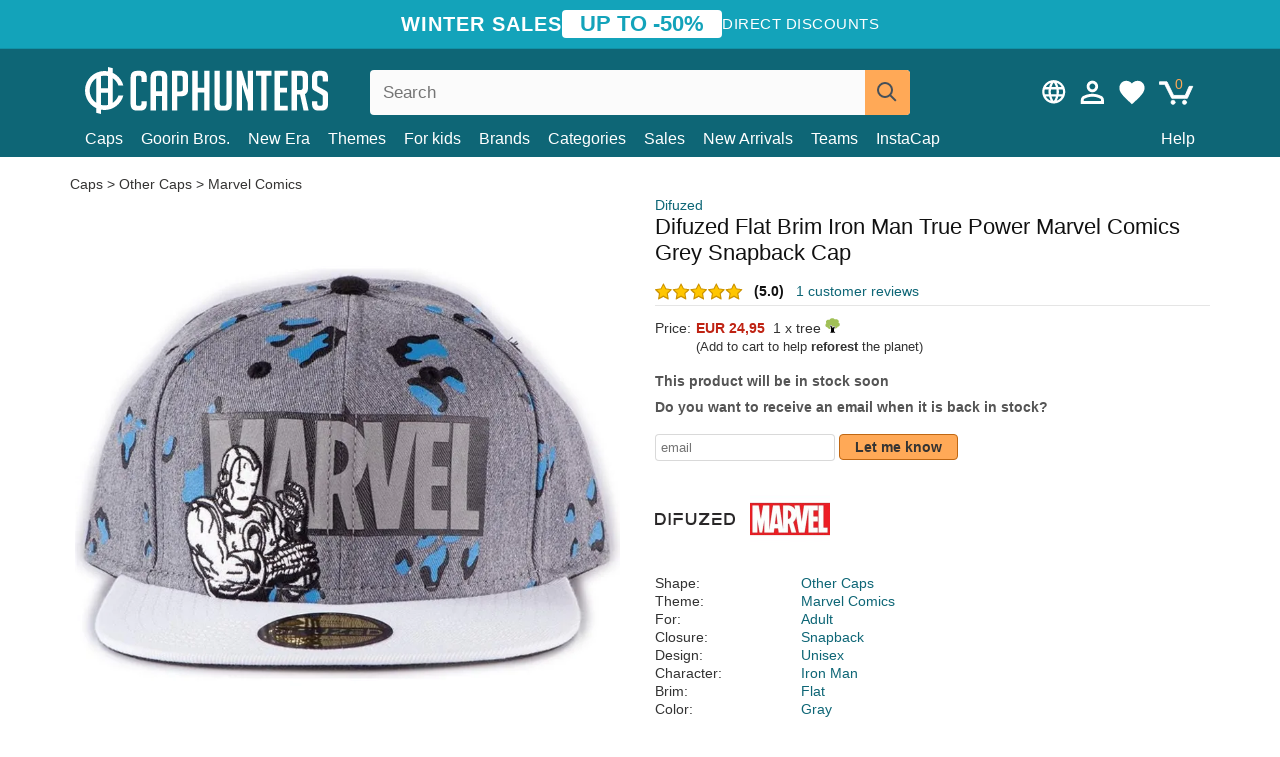

--- FILE ---
content_type: text/html; charset=utf-8
request_url: https://caphunters.cz/en/caps/8760-difuzed-flat-brim-iron-man-true-power-marvel-comics-grey-snapback-cap.html
body_size: 12891
content:
<!DOCTYPE HTML><html lang="en-us"><head><meta charset="utf-8"><title>Difuzed Flat Brim Iron Man True Power Marvel Comics Grey Snapback Cap: Caphunters.cz</title> <script type="text/javascript">window.gdprAppliesGlobally=true;(function(){function n(e){if(!window.frames[e]){if(document.body&&document.body.firstChild){var t=document.body;var r=document.createElement("iframe");r.style.display="none";r.name=e;r.title=e;t.insertBefore(r,t.firstChild)}else{setTimeout(function(){n(e)},5)}}}function e(r,a,o,c,s){function e(e,t,r,n){if(typeof r!=="function"){return}if(!window[a]){window[a]=[]}var i=false;if(s){i=s(e,n,r)}if(!i){window[a].push({command:e,version:t,callback:r,parameter:n})}}e.stub=true;e.stubVersion=2;function t(n){if(!window[r]||window[r].stub!==true){return}if(!n.data){return}var i=typeof n.data==="string";var e;try{e=i?JSON.parse(n.data):n.data}catch(t){return}if(e[o]){var a=e[o];window[r](a.command,a.version,function(e,t){var r={};r[c]={returnValue:e,success:t,callId:a.callId};n.source.postMessage(i?JSON.stringify(r):r,"*")},a.parameter)}}if(typeof window[r]!=="function"){window[r]=e;if(window.addEventListener){window.addEventListener("message",t,false)}else{window.attachEvent("onmessage",t)}}}e("__tcfapi","__tcfapiBuffer","__tcfapiCall","__tcfapiReturn");n("__tcfapiLocator");(function(e,t){var r=document.createElement("link");r.rel="preconnect";r.as="script";var n=document.createElement("link");n.rel="dns-prefetch";n.as="script";var i=document.createElement("link");i.rel="preload";i.as="script";var a=document.createElement("script");a.id="spcloader";a.type="text/javascript";a["async"]=true;a.charset="utf-8";var o="https://sdk.privacy-center.org/"+e+"/loader.js?target_type=notice&target="+t;if(window.didomiConfig&&window.didomiConfig.user){var c=window.didomiConfig.user;var s=c.country;var d=c.region;if(s){o=o+"&country="+s;if(d){o=o+"&region="+d}}}r.href="https://sdk.privacy-center.org/";n.href="https://sdk.privacy-center.org/";i.href=o;a.src=o;var f=document.getElementsByTagName("script")[0];f.parentNode.insertBefore(r,f);f.parentNode.insertBefore(n,f);f.parentNode.insertBefore(i,f);f.parentNode.insertBefore(a,f)})("9f9d3a7a-e115-4846-b3cb-42dc6fb4ce08","QVBtGPFB")})();</script> <link rel="preconnect" href="https://static.caphunters.cz"><link rel="preconnect" href="https://www.google-analytics.com"><link rel="preconnect" href="https://www.google.com"><link rel="preconnect" href="https://www.google.es"><link rel="preconnect" href="https://googleads.g.doubleclick.net"><link rel="preconnect" href="https://www.googletagmanager.com"><link rel="preconnect" href="https://bat.bing.com"><link rel="preconnect" href="https://www.googleadservices.com"><link rel="preconnect" href="https://accounts.google.com"><link rel="dns-prefetch" href="https://accounts.google.com"><link rel="preload" href="https://static.caphunters.cz/img/sprite.svg?v=2" as="image" type="image/svg+xml"><link rel="canonical" href="https://caphunters.cz/en/caps/8760-difuzed-flat-brim-iron-man-true-power-marvel-comics-grey-snapback-cap.html"><link rel="stylesheet" href="https://static.caphunters.cz/cache/css/89e4cfd10a3b3a2a520a9f4dc28e7362.css"><meta name="description" content="Difuzed Flat Brim Iron Man True Power Marvel Comics Grey Snapback Cap, Brand: Difuzed, : EUR 24.95, Shape: Other Caps, Theme: Marvel Comics, For: Adult, Closure: Snapback"><meta name="keywords" content="Caps, Difuzed, Other Caps, Marvel Comics, Adult, Snapback, Unisex, Iron Man, Flat, Gray"><meta name="robots" content="index,follow"><meta name="viewport" content="user-scalable=yes, width=device-width, maximum-scale=5, initial-scale=1"><meta name="mobile-web-app-capable" content="yes"><meta name="theme-color" content="#0E6676"><meta name="apple-mobile-web-app-status-bar-style" content="black-translucent"><link rel="icon" type="image/png" href="https://static.caphunters.cz/img/favicon-196x196.png" sizes="196x196"><link rel="icon" type="image/png" href="https://static.caphunters.cz/img/favicon-96x96.png" sizes="96x96"><link rel="icon" type="image/png" href="https://static.caphunters.cz/img/favicon-32x32.png" sizes="32x32"><link rel="icon" type="image/png" href="https://static.caphunters.cz/img/favicon-16x16.png" sizes="16x16"><link rel="icon" type="image/png" href="https://static.caphunters.cz/img/favicon-128.png" sizes="128x128"><link rel="shortcut icon" type="image/x-icon" href="https://static.caphunters.cz/img/favicon.ico"><link rel="manifest" href="/manifest.json"> <script type="didomi/javascript" data-vendor="c:bing-ads" defer src="https://static.caphunters.cz/themes/caphunters/js/bing.js"></script> <noscript><img height="1" width="1" style="display:none" src="https://www.facebook.com/tr?id=1666427600331054&ev=PageView&noscript=1" /></noscript><meta property="og:description" content="Hat store with the largest online catalog. Caps and caps at the best prices." /><meta property="og:site_name" content="Caphunters" /><meta property="og:type" content="og:product" /><meta property="og:url" content="https://caphunters.cz/en/caps/8760-difuzed-flat-brim-iron-man-true-power-marvel-comics-grey-snapback-cap.html" /><meta property="og:title" content="Caphunters - Difuzed Flat Brim Iron Man True Power Marvel Comics Grey Snapback Cap: Caphunters.cz" /><meta property="og:image" content="https://static.caphunters.cz/27013-large_default/gorra-plana-gris-snapback-iron-man-true-power-marvel-comics-de-difuzed.webp" /><meta property="product:price:amount" content="24.95"/><meta property="product:price:currency" content="EUR"/><meta name="twitter:site" content="@caphunters"><meta name="twitter:creator" content="@caphunters"><meta name="twitter:description" content="Hat store with the largest online catalog. Caps and caps at the best prices."><meta name="twitter:card" content="product"><meta name="twitter:title" content="Caphunters - Difuzed Flat Brim Iron Man True Power Marvel Comics Grey Snapback Cap: Caphunters.cz"><meta name="twitter:image" content="https://static.caphunters.cz/27013-large_default/gorra-plana-gris-snapback-iron-man-true-power-marvel-comics-de-difuzed.webp"><meta name="twitter:data1" content="EUR24.95"><meta name="twitter:label1" content="Price"><meta name="twitter:data2" content="Caphunters.cz"><meta name="twitter:label2" content="Hat store with the largest online catalog."><link href="https://caphunters.com/en/" rel="alternate" hreflang="x-default"><link href="https://caphunters.com/es/gorras/8760-gorra-plana-gris-snapback-iron-man-true-power-marvel-comics-de-difuzed.html" rel="alternate" hreflang="es-us"><link href="https://caphunters.es/gorras/8760-gorra-plana-gris-snapback-iron-man-true-power-marvel-comics-de-difuzed.html" rel="alternate" hreflang="es-es"><link href="https://caphunters.com/en/caps/8760-difuzed-flat-brim-iron-man-true-power-marvel-comics-grey-snapback-cap.html" rel="alternate" hreflang="en-us"><link href="https://caphunters.co.uk/caps/8760-difuzed-flat-brim-iron-man-true-power-marvel-comics-grey-snapback-cap.html" rel="alternate" hreflang="en-gb"><link href="https://caphunters.ie/caps/8760-difuzed-flat-brim-iron-man-true-power-marvel-comics-grey-snapback-cap.html" rel="alternate" hreflang="en-ie"><link href="https://caphunters.ca/en/caps/8760-difuzed-flat-brim-iron-man-true-power-marvel-comics-grey-snapback-cap.html" rel="alternate" hreflang="en-ca"><link href="https://caphunters.bg/en/caps/8760-difuzed-flat-brim-iron-man-true-power-marvel-comics-grey-snapback-cap.html" rel="alternate" hreflang="en-bg"><link href="https://caphunters.hr/caps/8760-difuzed-flat-brim-iron-man-true-power-marvel-comics-grey-snapback-cap.html" rel="alternate" hreflang="en-hr"><link href="https://caphunters.si/caps/8760-difuzed-flat-brim-iron-man-true-power-marvel-comics-grey-snapback-cap.html" rel="alternate" hreflang="en-si"><link href="https://caphunters.ee/caps/8760-difuzed-flat-brim-iron-man-true-power-marvel-comics-grey-snapback-cap.html" rel="alternate" hreflang="en-ee"><link href="https://caphunters.fi/caps/8760-difuzed-flat-brim-iron-man-true-power-marvel-comics-grey-snapback-cap.html" rel="alternate" hreflang="en-fi"><link href="https://caphunters.hu/en/caps/8760-difuzed-flat-brim-iron-man-true-power-marvel-comics-grey-snapback-cap.html" rel="alternate" hreflang="en-hu"><link href="https://caphunters.lv/en/caps/8760-difuzed-flat-brim-iron-man-true-power-marvel-comics-grey-snapback-cap.html" rel="alternate" hreflang="en-lv"><link href="https://caphunters.lt/en/caps/8760-difuzed-flat-brim-iron-man-true-power-marvel-comics-grey-snapback-cap.html" rel="alternate" hreflang="en-lt"><link href="https://caphunters.mt/caps/8760-difuzed-flat-brim-iron-man-true-power-marvel-comics-grey-snapback-cap.html" rel="alternate" hreflang="en-mt"><link href="https://caphunters.sk/en/caps/8760-difuzed-flat-brim-iron-man-true-power-marvel-comics-grey-snapback-cap.html" rel="alternate" hreflang="en-sk"><link href="https://caphunters.ro/en/caps/8760-difuzed-flat-brim-iron-man-true-power-marvel-comics-grey-snapback-cap.html" rel="alternate" hreflang="en-ro"><link href="https://caphunters.fr/casquettes/8760-casquette-plate-grise-snapback-iron-man-true-power-marvel-comics-difuzed.html" rel="alternate" hreflang="fr-fr"><link href="https://caphunters.be/casquettes/8760-casquette-plate-grise-snapback-iron-man-true-power-marvel-comics-difuzed.html" rel="alternate" hreflang="fr-be"><link href="https://caphunters.ca/fr/casquettes/8760-casquette-plate-grise-snapback-iron-man-true-power-marvel-comics-difuzed.html" rel="alternate" hreflang="fr-ca"><link href="https://caphunters.at/fr/casquettes/8760-casquette-plate-grise-snapback-iron-man-true-power-marvel-comics-difuzed.html" rel="alternate" hreflang="fr-at"><link href="https://caphunters.ch/fr/casquettes/8760-casquette-plate-grise-snapback-iron-man-true-power-marvel-comics-difuzed.html" rel="alternate" hreflang="fr-ch"><link href="https://caphunters.bg/fr/casquettes/8760-casquette-plate-grise-snapback-iron-man-true-power-marvel-comics-difuzed.html" rel="alternate" hreflang="fr-bg"><link href="https://caphunters.lu/casquettes/8760-casquette-plate-grise-snapback-iron-man-true-power-marvel-comics-difuzed.html" rel="alternate" hreflang="fr-lu"><link href="https://caphunters.ro/fr/casquettes/8760-casquette-plate-grise-snapback-iron-man-true-power-marvel-comics-difuzed.html" rel="alternate" hreflang="fr-ro"><link href="https://caphunters.pt/bones/8760-bone-plano-cinza-snapback-iron-man-true-power-marvel-comics-da-difuzed.html" rel="alternate" hreflang="pt-pt"><link href="https://caphunters.de/caps/8760-graue-flatcap-snapback-iron-man-true-power-marvel-comics-von-difuzed.html" rel="alternate" hreflang="de-de"><link href="https://caphunters.at/de/caps/8760-graue-flatcap-snapback-iron-man-true-power-marvel-comics-von-difuzed.html" rel="alternate" hreflang="de-at"><link href="https://caphunters.ch/de/caps/8760-graue-flatcap-snapback-iron-man-true-power-marvel-comics-von-difuzed.html" rel="alternate" hreflang="de-ch"><link href="https://caphunters.bg/de/caps/8760-graue-flatcap-snapback-iron-man-true-power-marvel-comics-von-difuzed.html" rel="alternate" hreflang="de-bg"><link href="https://caphunters.hu/de/caps/8760-graue-flatcap-snapback-iron-man-true-power-marvel-comics-von-difuzed.html" rel="alternate" hreflang="de-hu"><link href="https://caphunters.lv/de/caps/8760-graue-flatcap-snapback-iron-man-true-power-marvel-comics-von-difuzed.html" rel="alternate" hreflang="de-lv"><link href="https://caphunters.sk/de/caps/8760-graue-flatcap-snapback-iron-man-true-power-marvel-comics-von-difuzed.html" rel="alternate" hreflang="de-sk"><link href="https://caphunters.it/cappellini/8760-cappello-piatto-grigio-snapback-iron-man-true-power-marvel-comics-di-difuzed.html" rel="alternate" hreflang="it-it"><link href="https://caphunters.ch/it/cappellini/8760-cappello-piatto-grigio-snapback-iron-man-true-power-marvel-comics-di-difuzed.html" rel="alternate" hreflang="it-ch"><link href="https://caphunters.pl/czapki/8760-szara-plaska-czapka-snapback-iron-man-true-power-marvel-comics-od-difuzed.html" rel="alternate" hreflang="pl-pl"><link href="https://caphunters.lt/pl/czapki/8760-szara-plaska-czapka-snapback-iron-man-true-power-marvel-comics-od-difuzed.html" rel="alternate" hreflang="pl-lt"><link href="https://caphunters.se/caps/8760-gra-platt-snapback-keps-iron-man-true-power-marvel-comics-fran-difuzed.html" rel="alternate" hreflang="sv-se"><link href="https://caphunters.cy/caps/8760-snapback-iron-man-true-power-marvel-comics-difuzed.html" rel="alternate" hreflang="el-cy"><link href="https://caphunters.gr/caps/8760-snapback-iron-man-true-power-marvel-comics-difuzed.html" rel="alternate" hreflang="el-gr"><link href="https://caphunters.dk/caps/8760-gra-flat-cap-snapback-iron-man-true-power-marvel-comics-fra-difuzed.html" rel="alternate" hreflang="da-dk"> <script src="https://accounts.google.com/gsi/client" async defer></script> </head><body id="product" class="ab_0 product product-8760 product-difuzed-flat-brim-iron-man-true-power-marvel-comics-grey-snapback-cap category-12 category-caps lang_en"><div id="overlay" style="display:none"></div><div id="header_coupon"><div class="promo-container"><div class="promo-title"> WINTER SALES</div><div class="promo-badge"> UP TO -50%</div><div class="promo-info hidden-sm-down"> Direct discounts</div></div></div> <header><div class="container"><div class="row"><div class="mobile-menu col-xl-4 col-md-7 col-xs-7"><div style="width:46px;float:left" class="hidden-lg-up"><div class="cat-title"> <span class="icon-mobilemenu"> <span class="line"></span> <span class="line"></span> <span class="line"></span> </span></div></div> <a href="/en/" title="Caphunters" name="Caphunters" class="header_logo"> <span class="icon-logo"></span> </a></div><div class="col-xl-2 col-md-3 col-xs-5 push-xl-6 push-md-2 header-icons"> <a class="shopping-cart-block shopping-cart" href="/en/express-order" rel="nofollow"><div> <span class="ajax_cart_quantity">0</span> <span class="icon icon-cart"></span></div> </a><a class="wishlist-header" href="/en/index.php?controller=customerwishlist" title="My wishlist"><div class="icon icon-heart-white"> <span class="wishlist-count" style="display: none"></span></div> </a> <a id="userinfo-block-top" class="header_user_info hidden-lg-down" href="/en/login" rel="nofollow"><div class="login icon icon-account-empty"></div></a><div id="popup-languages-currencies" class="icon icon-lang-currency" style="cursor:pointer;"></div><div id="preferences-popup" class="modal-popup" style="display:none;"><div class="modal-content"> <span class="close-popup">&times;</span> <label class="preferences">Preferences</label><div class="popup-body"><form id="preferences-form"><div class="languages"> <label>Language</label> <select id="languages-block-top" class="form-control hidden-lg-down"><option selected data-href="/en/caps/8760-difuzed-flat-brim-iron-man-true-power-marvel-comics-grey-snapback-cap.html"> EN &nbsp;-&nbsp; English</option><option data-href="/de/caps/8760-graue-flatcap-snapback-iron-man-true-power-marvel-comics-von-difuzed.html"> DE &nbsp;-&nbsp; Deutsch</option> </select></div><div class="currencies"></div> <button type="submit" class="submit-preference exclusive ch-orange"> Update preferences </button></form></div></div></div></div><div class="col-xl-6 col-xs-12 pull-xl-3"><form id="searchbox" method="get" action="/en/search" > <label for="search_query_top">Buscar</label> <input class="search_query form-control" type="text" id="search_query_top" name="search_query" placeholder="Search" value="" /> <button type="submit" class="btn btn-default button-search ch-orange" title="Search"> <span class="icon-search"></span> </button></form></div><div class="block_top_menu col-xs-12"><div class="menu-header hidden-lg-up"> <a href="/en/my-account" rel="nofollow" class="menu-header-greeting"> Hello. </a> <span class="sidebar-toggle-close"></span></div><a href="/en/12-caps">Caps</a> <a href="/en/124_goorin-bros">Goorin Bros.</a> <a href="/en/100_new-era">New Era</a> <a href="/en/our-themes"> Themes</a> <a href="/en/12-caps?for=boy">For kids</a><div> <a href="/en/brands">Brands <span class="icon-submenu hidden-lg-down" style="font-size:12px;">&#9660;</span></a><div class="submenu" style="display:none;"> <a href="/en/10_47-brand">47 Brand</span></a> <a href="/en/177_american-needle">American Needle</span></a> <a href="/en/188_and1">AND1</span></a> <a href="/en/121_caphunters">Caphunters</span></a> <a href="/en/135_capslab">Capslab</span></a> <a href="/en/178_coastal">Coastal</span></a> <a href="/en/136_dc-shoes">DC Shoes</span></a> <a href="/en/168_difuzed">Difuzed</span></a> <a href="/en/128_djinns">Djinns</span></a> <a href="/en/185_ed-hardy">Ed Hardy</span></a> <a href="/en/179_flexfit">Flexfit</span></a> <a href="/en/186_gant">Gant</span></a> <a href="/en/124_goorin-bros">Goorin Bros.</span></a> <a href="/en/184_kangol">Kangol</span></a> <a href="/en/175_kimoa">Kimoa</span></a> <a href="/en/100_new-era">New Era</span></a> <a href="/en/189_nike">Nike</span></a> <a href="/en/182_oblack">Oblack</span></a> <a href="/en/181_pica-pica">Pica Pica</span></a> <a href="/en/176_polo-ralph-lauren">Polo Ralph Lauren</span></a> <a href="/en/171_puma">Puma</span></a> <a href="/en/187_superdry">Superdry</span></a> <a href="/en/174_the-no1-face">The No.1 Face</span></a> <a href="/en/131_von-dutch">Von Dutch</span></a> <a href="/en/172_wheels-and-waves">Wheels And Waves</span></a></div></div><div> <a href="/en/categories">Categories <span class="icon-submenu hidden-lg-down" style="font-size:12px;">&#9660;</span></a><div class="submenu" style="display:none;"> <a href="/en/123-accessories">Accessories</a> <a href="/en/39-flat-caps">Berets</a> <a href="/en/13-buckets-hats">Buckets</a> <a href="/en/12-caps">Caps</a> <a href="/en/14-beanies">Caps</a> <a href="/en/26-sweatshirts">Sweatshirts</a> <a href="/en/122-swim-trunks">Swimwear</a> <a href="/en/24-t-shirts">T-shirts</a></div></div><a href="/en/sales">Sales</a> <a href="/en/new-arrivals">New Arrivals</a> <a href="/en/teams">Teams</a> <a href="/en/instacap">InstaCap</a><a class="help-menu-header-link" href="/en/contact">Help</a><a class="hidden-lg-up" style="color: #BF6713;" href="/en/my-account"> My account </a><div class="hidden-lg-up"> <a href="#" style="color: #BF6713;">Change language</a><div class="submenu" style="display:none;"> <a href="/en/caps/8760-difuzed-flat-brim-iron-man-true-power-marvel-comics-grey-snapback-cap.html"> English </a> <a href="/de/caps/8760-graue-flatcap-snapback-iron-man-true-power-marvel-comics-von-difuzed.html"> Deutsch </a></div></div></div></div></div> </header><div id="columns" class="container"><div id="center_column" class="center_column col-xs-12 col-xl-12"><div class="breadcrumb clearfix hidden-sm-down"> <a href="/en/12-caps"> Caps </a>&gt; <a href="/en/12-caps?shape=other-caps">Other Caps</a> &gt; <a href="/en/12-caps?theme=marvel-comics">Marvel Comics</a></div><div><div class="row"><div class="prod_info col-xs-12 hidden-md-up"> <a class="product_brand" href="/en/168_difuzed" title="Difuzed" target="_top"> Difuzed </a><h1 class="product_name">Difuzed Flat Brim Iron Man True Power Marvel Comics Grey Snapback Cap</h1></div><div class="pb-left-column col-xs-12 col-md-6 col-lg-6"><div id="image-block" class="clearfix"><div class="swiper-container swiper-container-product hidden-md-up"><div class="swiper-wrapper c"><div class="swiper-slide c"> <img class="" src="https://static.caphunters.cz/27013-large_default/difuzed-flat-brim-iron-man-true-power-marvel-comics-grey-snapback-cap.webp" alt="difuzed-flat-brim-iron-man-true-power-marvel-comics-grey-snapback-cap" height=545 width=545 title="difuzed-flat-brim-iron-man-true-power-marvel-comics-grey-snapback-cap"></div><div class="swiper-slide c"> <img class="" src="https://static.caphunters.cz/27014-large_default/difuzed-flat-brim-iron-man-true-power-marvel-comics-grey-snapback-cap.webp" alt="difuzed-flat-brim-iron-man-true-power-marvel-comics-grey-snapback-cap" height=545 width=545 title="difuzed-flat-brim-iron-man-true-power-marvel-comics-grey-snapback-cap"></div><div class="swiper-slide c"> <img class="" src="https://static.caphunters.cz/27015-large_default/difuzed-flat-brim-iron-man-true-power-marvel-comics-grey-snapback-cap.webp" alt="difuzed-flat-brim-iron-man-true-power-marvel-comics-grey-snapback-cap" height=545 width=545 title="difuzed-flat-brim-iron-man-true-power-marvel-comics-grey-snapback-cap"></div></div><div class="swiper-pagination"></div></div> <img id="bigpic" class="hidden-sm-down" src="https://static.caphunters.cz/27013-large_default/difuzed-flat-brim-iron-man-true-power-marvel-comics-grey-snapback-cap.webp" alt="difuzed-flat-brim-iron-man-true-power-marvel-comics-grey-snapback-cap" height=545 width=545 title="difuzed-flat-brim-iron-man-true-power-marvel-comics-grey-snapback-cap"></div><div id="views_block" class="hidden-sm-down clearfix"><div id="thumbs_list"><ul id="thumbs_list_frame"><li id="thumbnail_27013"> <a href="https://static.caphunters.cz/27013-large_default/difuzed-flat-brim-iron-man-true-power-marvel-comics-grey-snapback-cap.webp" class=" shown"> <img loading="lazy" class="img-responsive" src="https://static.caphunters.cz/27013-cart_default/difuzed-flat-brim-iron-man-true-power-marvel-comics-grey-snapback-cap.webp" alt="difuzed-flat-brim-iron-man-true-power-marvel-comics-grey-snapback-cap" title="difuzed-flat-brim-iron-man-true-power-marvel-comics-grey-snapback-cap"> </a></li><li id="thumbnail_27014"> <a href="https://static.caphunters.cz/27014-large_default/difuzed-flat-brim-iron-man-true-power-marvel-comics-grey-snapback-cap.webp" class=""> <img loading="lazy" class="img-responsive" src="https://static.caphunters.cz/27014-cart_default/difuzed-flat-brim-iron-man-true-power-marvel-comics-grey-snapback-cap.webp" alt="difuzed-flat-brim-iron-man-true-power-marvel-comics-grey-snapback-cap" title="difuzed-flat-brim-iron-man-true-power-marvel-comics-grey-snapback-cap"> </a></li><li id="thumbnail_27015"> <a href="https://static.caphunters.cz/27015-large_default/difuzed-flat-brim-iron-man-true-power-marvel-comics-grey-snapback-cap.webp" class=""> <img loading="lazy" class="img-responsive" src="https://static.caphunters.cz/27015-cart_default/difuzed-flat-brim-iron-man-true-power-marvel-comics-grey-snapback-cap.webp" alt="difuzed-flat-brim-iron-man-true-power-marvel-comics-grey-snapback-cap" title="difuzed-flat-brim-iron-man-true-power-marvel-comics-grey-snapback-cap"> </a></li></ul></div></div></div><div class="prod_info col-xs-12 col-md-6"> <a class="product_brand hidden-sm-down" href="/en/168_difuzed" title="Difuzed" target="_top"> Difuzed </a><h1 class="product_name hidden-sm-down">Difuzed Flat Brim Iron Man True Power Marvel Comics Grey Snapback Cap</h1><div> <span class="icon-product-stars icon-stars-5-0"></span> <span style="color:rgb(17, 17, 17);" class="b">(5.0)</span>&nbsp;&nbsp; <a class="hidden-sm-down" href="#product_reviews_product_title_anchor" id="customer_reviews_top"> 1 customer reviews </a></div><hr class="hidden-sm-down" style="margin-top: 5px;margin-bottom: 5px;"></div><div class="col-xs-12 col-md-6"><form id="buy_block" action="/en/cart" method="post"> <input type="hidden" name="id_product" value="8760" id="product_page_product_id" /> <input type="hidden" name="add" value="1" /> <input type="hidden" name="id_product_attribute" id="idCombination" value="" /><div class="box-info-product"><div class="content_prices clearfix"><table class="prices"><tr><td></td><td></td></tr><tr><td style="font-size: 14px;color:#333;"> Price:</td><td> <span id="our_price_display" class="b price ch-red">EUR 24,95</span> &nbsp;1 x tree <span class="icon icon-tree" style="margin-top:-25px;"></span><br></td></tr><tr><td></td><td> <span style="font-size:13px;">(Add to cart to help <b>reforest</b> the planet)</span></td></tr></table></div><link href="https://fonts.googleapis.com/css2?family=Lobster&display=swap" rel="stylesheet"><input type="hidden" id="has-customization" name="has_customization" value="0"> <input type="hidden" id="customization-data" name="customization_data" value=""><p style="margin-top: 10px; display:none;"> <span class="ch-green b">Free shipping</span> <span style="color:black">if you add this product to the cart.</span></p><div class="box-cart-bottom"><p id="availability_status"> <span id="availability_value"> This product will be in stock soon </span></p></div></div></form> <span style="color: #555;font-weight: 700;line-height: 18px;"> Do you want to receive an email when it is back in stock? </span> <br> <br><form method="post"> <label for="email" style="display:none;">email</label> <input type="email" placeholder="email" name="email" class="form-control" style="width:auto;display:inline-block;"></input> <button type="submit" class="ch-orange" style="width: auto;display:inline-block;padding: 3px 15px;border-radius: 4px;font-weight: 700;"> <span>Let me know</span> </button></form> <br><div id="product-team-brand-logos" style="vertical-align: middle;"><div id="product-team-brand-logos-brand" style="vertical-align: middle;"> <img loading="lazy" height=100 width=100 src="https://static.caphunters.cz/img/m/168-medium_default.jpg" alt="Difuzed"></div><div id="product-team-brand-logos-team" style="vertical-align: middle"> <img loading="lazy" src="https://static.caphunters.cz/img/f/203.jpg" alt="marvel-comics"></div></div> <section class="page-product-box" id="page-product-box-attributes"><div class="row"><div class="col-xs-3">Shape:</div><div class="col-xs-7"> <a href="/en/12-caps?shape=other-caps" title=other caps target="_top"> Other Caps </a></div></div><div class="row"><div class="col-xs-3">Theme:</div><div class="col-xs-7"> <a href="/en/12-caps?theme=marvel-comics" title=marvel comics target="_top"> Marvel Comics </a></div></div><div class="row"><div class="col-xs-3">For:</div><div class="col-xs-7"> <a href="/en/12-caps?for=adult" title=adult target="_top"> Adult </a></div></div><div class="row"><div class="col-xs-3">Closure:</div><div class="col-xs-7"> <a href="/en/12-caps?closure=snapback" title=snapback target="_top"> Snapback </a></div></div><div class="row"><div class="col-xs-3">Design:</div><div class="col-xs-7"> <a href="/en/12-caps?design=unisex" title=unisex target="_top"> Unisex </a></div></div><div class="row"><div class="col-xs-3">Character:</div><div class="col-xs-7"> <a href="/en/12-caps?character=iron-man" title=iron man target="_top"> Iron Man </a></div></div><div class="row"><div class="col-xs-3">Brim:</div><div class="col-xs-7"> <a href="/en/12-caps?brim=flat" title=flat target="_top"> Flat </a></div></div><div class="row"><div class="col-xs-3">Color:</div><div class="col-xs-7"> <a href="/en/12-caps?color=gray" title=gray target="_top"> Gray </a></div></div><div class="row"><div class="col-xs-3">Conditon:</div><div class="col-xs-7"> New; 100% Authentic</div></div> </section></div></div></div><div class="product_reviews_product_title" id="product_reviews_product_title_anchor"> Customer reviews</div><div class="product_reviews_summary"> <span class="icon-list-stars icon-stars-5-0" style="vertical-align:middle;margin-top:5px;margin-left:0;"></span>&nbsp; 5 out of 5 stars<br> 1 customer reviews</div><div id="product_reviews_product_container" class="product_reviews_product" style="max-height:250px;overflow: hidden"><div class="product_reviews_product_review"><div class="hidden-md-up"><div class="chcustomerreviews_product_name"><div style="display:inline-block"> <span class="icon-reviews-stars icon-stars-5-0"></span>&nbsp;</div> <span class="review_description"></span></div><div class="chcustomerreviews_product_name"> <span class="review_date">Published on 2023-05-28 by Callum</span><br></div><div style="clear:both;"></div></div><div class="hidden-sm-down"> <span class="icon-reviews-stars icon-stars-5-0"></span>&nbsp;<div class="chcustomerreviews_product_name"> <span class="review_description"></span></div><div class="chcustomerreviews_product_name"> <span class="review_date">Published on 2023-05-28 by Callum</span><br></div><div style="clear:both;"></div></div></div></div> <br><div id="stylefortrees" class="c"><div class="mb15 mt15 f20">#StyleForTrees</div><div class="product_sub_subtitle b f15 m15"> <span class="ch-blue-text">1 Cap</span> = <span class="ch-green">1 Tree</span></div><span class="f14">Buying any product in Caphunters, you are contributing to plant trees in the places of the planet that need it most. With your help, it is possible to plant 1 tree more, and thanks to your collaboration, we advance a little more in the way of sustainability and a better tomorrow for everyone. </span><div class="ch-green f14 mt15 mb15"> We have already planted <b>233124</b> trees <span class="icon icon-tree"></span><br> Thanks!</div></div> <br><div class="relatedproducts-container"><h2 style="font-size: 18px;">Customers who bought this item also bought</h2><ul id="relatedproducts" class="product-table-borders product_list grid row homefeatured tab-pane" data-field-list-type="list"><li data-position=1 data-idproduct=13564 class="col-xs-6 col-md-6 col-lg-4 col-xl-3"> <a class="product_img_link" href="/en/13564-goorin-bros-power-full-throttle-horse-play-the-farm-navy-blue-trucker-hat.html"> <img class="img-responsive" loading="lazy" src="https://static.caphunters.cz/52834-home_default/goorin-bros-power-full-throttle-horse-play-the-farm-navy-blue-trucker-hat.webp" alt="Goorin Bros. Power Full Throttle Horse Play The Farm Navy Blue Trucker Hat" height=200 width=200 decoding="async" /> </a> <a href="/en/index.php?controller=my-wishlist&action=add&id_product=13564" class="list-page add-to-wishlist" data-id-product="13564"><i class="icon icon-heart-empty"></i></a> <span class="icon-list-stars icon-stars-5-0"></span> (5) <a class="product-manufacturer-list hidden-sm-down" href="/en/124_goorin-bros"> Goorin Bros. </a> <span class="product-manufacturer-list hidden-md-up"> Goorin Bros. </span> <a class="product-name" href="/en/13564-goorin-bros-power-full-throttle-horse-play-the-farm-navy-blue-trucker-hat.html"> <span class="name">Goorin Bros. Power Full Throttle Horse Play The Farm Navy Blue Trucker Hat</span><div class="content_price"> EUR 49,95</div><div class="availability_list_block c"> Get it <span class="b"> tomorrow, Jan. 29 </span></div> </a></li><li data-position=2 data-idproduct=14314 class="col-xs-6 col-md-6 col-lg-4 col-xl-3"> <a class="product_img_link" href="/en/14314-capslab-maleficent-dark-power-sp-pri3-disney-black-and-brown-trucker-hat.html"> <img class="img-responsive" loading="lazy" src="https://static.caphunters.cz/57605-home_default/capslab-maleficent-dark-power-sp-pri3-disney-black-and-brown-trucker-hat.webp" alt="Capslab Maleficent Dark Power SP PRI3 Disney Black and Brown Trucker Hat" height=200 width=200 decoding="async" /> </a> <a href="/en/index.php?controller=my-wishlist&action=add&id_product=14314" class="list-page add-to-wishlist" data-id-product="14314"><i class="icon icon-heart-empty"></i></a><div class="icon-list-stars" style="background:none;"></div> <a class="product-manufacturer-list hidden-sm-down" href="/en/135_capslab"> Capslab </a> <span class="product-manufacturer-list hidden-md-up"> Capslab </span> <a class="product-name" href="/en/14314-capslab-maleficent-dark-power-sp-pri3-disney-black-and-brown-trucker-hat.html"> <span class="name">Capslab Maleficent Dark Power SP PRI3 Disney Black and Brown Trucker Hat</span><div class="content_price"> EUR 34,90</div><div class="availability_list_block c"> Get it <span class="b"> tomorrow, Jan. 29 </span></div> </a></li><li data-position=3 data-idproduct=13264 class="col-xs-6 col-md-6 col-lg-4 col-xl-3"> <a class="product_img_link" href="/en/13264-ed-hardy-curved-brim-true-til-death-white-and-black-adjustable-cap.html"> <img class="img-responsive" loading="lazy" src="https://static.caphunters.cz/51422-home_default/ed-hardy-curved-brim-true-til-death-white-and-black-adjustable-cap.webp" alt="Ed Hardy Curved Brim True Til Death White and Black Adjustable Cap" height=200 width=200 decoding="async" /> </a> <a href="/en/index.php?controller=my-wishlist&action=add&id_product=13264" class="list-page add-to-wishlist" data-id-product="13264"><i class="icon icon-heart-empty"></i></a><div class="icon-list-stars" style="background:none;"></div> <a class="product-manufacturer-list hidden-sm-down" href="/en/185_ed-hardy"> Ed Hardy </a> <span class="product-manufacturer-list hidden-md-up"> Ed Hardy </span> <a class="product-name" href="/en/13264-ed-hardy-curved-brim-true-til-death-white-and-black-adjustable-cap.html"> <span class="name">Ed Hardy Curved Brim True Til Death White and Black Adjustable Cap</span><div class="content_price"> EUR 57,95</div><div class="availability_list_block c"> Get it <span class="b"> tomorrow, Jan. 29 </span></div> </a></li><li data-position=4 data-idproduct=11754 class="col-xs-6 col-md-6 col-lg-4 col-xl-3"> <a class="product_img_link" href="/en/11754-coastal-see-ya-hft-grey-and-black-trucker-hat.html"> <img class="img-responsive" loading="lazy" src="https://static.caphunters.cz/41871-home_default/coastal-see-ya-hft-grey-and-black-trucker-hat.webp" alt="Coastal See Ya HFT Grey and Black Trucker Hat" height=200 width=200 decoding="async" /> <span class="sale-box">-30%</span> </a> <a href="/en/index.php?controller=my-wishlist&action=add&id_product=11754" class="list-page add-to-wishlist" data-id-product="11754"><i class="icon icon-heart-empty"></i></a> <span class="icon-list-stars icon-stars-5-0"></span> (5) <a class="product-manufacturer-list hidden-sm-down" href="/en/178_coastal"> Coastal </a> <span class="product-manufacturer-list hidden-md-up"> Coastal </span> <a class="product-name" href="/en/11754-coastal-see-ya-hft-grey-and-black-trucker-hat.html"> <span class="name">Coastal See Ya HFT Grey and Black Trucker Hat</span><div class="content_price"> <span class="lt old-price product-price">EUR 29,95</span> EUR 20,97</div><div class="availability_list_block c"> Get it <span class="b"> tomorrow, Jan. 29 </span></div> </a></li><li data-position=5 data-idproduct=11259 class="col-xs-6 col-md-6 col-lg-4 col-xl-3"> <a class="product_img_link" href="/en/11259-new-era-flat-brim-9fifty-tip-off-2023-los-angeles-lakers-nba-grey-and-purple-snapback-cap.html"> <img class="img-responsive" loading="lazy" src="https://static.caphunters.cz/39212-home_default/new-era-flat-brim-9fifty-tip-off-2023-los-angeles-lakers-nba-grey-and-purple-snapback-cap.webp" alt="New Era Flat Brim 9FIFTY Tip Off 2023 Los Angeles Lakers NBA Grey and Purple Snapback Cap" height=200 width=200 decoding="async" /> <span class="sale-box">-30%</span> </a> <a href="/en/index.php?controller=my-wishlist&action=add&id_product=11259" class="list-page add-to-wishlist" data-id-product="11259"><i class="icon icon-heart-empty"></i></a><div class="icon-list-stars" style="background:none;"></div> <a class="product-manufacturer-list hidden-sm-down" href="/en/100_new-era"> New Era </a> <span class="product-manufacturer-list hidden-md-up"> New Era </span> <a class="product-name" href="/en/11259-new-era-flat-brim-9fifty-tip-off-2023-los-angeles-lakers-nba-grey-and-purple-snapback-cap.html"> <span class="name">New Era Flat Brim 9FIFTY Tip Off 2023 Los Angeles Lakers NBA Grey and Purple Snapback Cap</span><div class="content_price"> <span class="lt old-price product-price">EUR 40,95</span> EUR 28,67</div><div class="availability_list_block c"> Get it <span class="b"> tomorrow, Jan. 29 </span></div> </a></li><li data-position=6 data-idproduct=11877 class="col-xs-6 col-md-6 col-lg-4 col-xl-3"> <a class="product_img_link" href="/en/11877-new-era-curved-brim-women-grey-logo-9forty-tonal-new-york-yankees-mlb-grey-adjustable-cap.html"> <img class="img-responsive" loading="lazy" src="https://static.caphunters.cz/42215-home_default/new-era-curved-brim-women-grey-logo-9forty-tonal-new-york-yankees-mlb-grey-adjustable-cap.webp" alt="New Era Curved Brim Women Grey Logo 9FORTY Tonal New York Yankees MLB Grey Adjustable Cap" height=200 width=200 decoding="async" /> <span class="sale-box">-10%</span> </a> <a href="/en/index.php?controller=my-wishlist&action=add&id_product=11877" class="list-page add-to-wishlist" data-id-product="11877"><i class="icon icon-heart-empty"></i></a><div class="icon-list-stars" style="background:none;"></div> <a class="product-manufacturer-list hidden-sm-down" href="/en/100_new-era"> New Era </a> <span class="product-manufacturer-list hidden-md-up"> New Era </span> <a class="product-name" href="/en/11877-new-era-curved-brim-women-grey-logo-9forty-tonal-new-york-yankees-mlb-grey-adjustable-cap.html"> <span class="name">New Era Curved Brim Women Grey Logo 9FORTY Tonal New York Yankees MLB Grey Adjustable Cap</span><div class="content_price"> <span class="lt old-price product-price">EUR 25,95</span> EUR 23,36</div><div class="availability_list_block c"> Get it <span class="b"> tomorrow, Jan. 29 </span></div> </a></li></ul></div></div><div style="clear:both"></div></div><footer id="footer" class="footer-container"><div class="ch-blue"><div class="container row center-div"><div class="footer-block col-xs-12 col-md-4 c"></div><div class="footer-block col-xs-6 col-sm-6 col-md-4" style="text-align: center;"> <span class="footer-text" style="margin-bottom:10px;">In collaboration with</span><br><div class="icon icon-eden"></div><br> <span class="footer-text">Eden Reforestation Projects</span></div><div class="footer-block col-xs-6 col-sm-6 col-md-4" style="text-align: center;"> <span class="footer-text">You can pay with:</span><br> any payment card<br> PayPal<br> Transfers 24<br></div></div></div><div class="ch-dark-blue"><div class="container row center-div"><div class="col-xs-6 col-md-4 c"> <a href="/en/contact">Help</a><br> <a href="/en/my-account">My Account</a><br> <a style="white-space: nowrap;" href="/en/stylefortrees">#StyleForTrees&nbsp;&nbsp;<span class="icon icon-tree"></span></a><br> <a href="javascript:Didomi.preferences.show()">Consent choices</a><br> <a href="/en/terms-and-conditions">Terms and conditions of use</a><br></div><div class="c footer-block col-xs-6 col-md-4 push-md-4"> Find us in:<br> <a href="https://www.tiktok.com/@caphunters" target="_blank" rel="noopener noreferrer"> TikTok </a><br> <a href="https://www.facebook.com/caphunters" target="_blank" rel="noopener noreferrer"> Facebook </a><br> <a href="https://www.instagram.com/caphuntersshop/" target="_blank" rel="noopener noreferrer"> Instagram </a><br></div><div class="stars-footer-block c footer-block col-xs-12 col-md-4 pull-md-4"> <a class="no-underline" href="/en/reviews" style="line-height:normal;"> <span style="font-size: 17px;" class="b"> <span class="icon-front-stars-5-0"></span> 4.9 </span> <br> <span class="underline">48749 customer reviews</span> </a></div></div></div><div class="ch-darker-blue"><div class="container row center-div"><div id="chfootershops" class="col-xs-12 col-sm-12 col-md-12" ><span>Caphunters</span><div><a href="https://caphunters.at">Austria</a><a href="https://caphunters.be">Belgique</a><a href="https://caphunters.bg">Bulgaria</a><a href="https://caphunters.ca">Canada</a><a href="https://caphunters.hr">Croatia</a><a href="https://caphunters.cy">Cyprus</a><a href="https://caphunters.cz">Czech Republic</a><a href="https://caphunters.dk">Denmark</a><a href="https://caphunters.de">Deutschland</a><a href="https://caphunters.es">España</a><a href="https://caphunters.ee">Estonia</a><a href="https://caphunters.fi">Finland</a><a href="https://caphunters.fr">France</a><a href="https://caphunters.com">Global</a><a href="https://caphunters.gr">Greece</a><a href="https://caphunters.hu">Hungary</a><a href="https://caphunters.ie">Ireland</a><a href="https://caphunters.it">Italia</a><a href="https://caphunters.lv">Latvia</a><a href="https://caphunters.lt">Lithuania</a><a href="https://caphunters.lu">Luxembourg</a><a href="https://caphunters.mt">Malta</a><a href="https://caphunters.pl">Poland</a><a href="https://caphunters.pt">Portugal</a><a href="https://caphunters.ro">Romania</a><a href="https://caphunters.sk">Slovakia</a><a href="https://caphunters.si">Slovenia</a><a href="https://caphunters.se">Sweden</a><a href="https://caphunters.ch">Switzerland</a><a href="https://caphunters.co.uk">United Kingdom</a><a href="https://caphunters.com/">Other countries</a></div></div></div> </footer> <script type="application/ld+json">{"@context":"http://schema.org","@graph":[{"@type":"BreadcrumbList","itemListElement":[{"@type":"ListItem","position":1,"item":{"@id":"/en/12-caps","name":"Caps"}}]},{"@type":"Product","name":"Difuzed Flat Brim Iron Man True Power Marvel Comics Grey Snapback Cap","image":"https://static.caphunters.cz/27013-large_default/difuzed-flat-brim-iron-man-true-power-marvel-comics-grey-snapback-cap.webp","description":"Difuzed Flat Brim Iron Man True Power Marvel Comics Grey Snapback Cap, Brand: Difuzed, Shape: Other Caps, For: Adult, Closure: Snapback, Design: Unisex","sku":"8760","brand":{"@type":"Brand","name":"Difuzed"},"offers":{"@type":"Offer","url":"/en/caps/8760-difuzed-flat-brim-iron-man-true-power-marvel-comics-grey-snapback-cap.html","priceValidUntil":"2080-01-01T00:00:00+02:00","priceCurrency":"EUR","price":"24.95","itemCondition":"http://schema.org/NewCondition","availability":"http://schema.org/OutOfStock"},"aggregateRating":{"@type":"AggregateRating","ratingValue":"5","reviewCount":"1"},"review":{"@type":"Review","author":{"@type":"Person","name":"Callum"},"datePublished":"2023-05-28","description":"","name":"","reviewRating":{"@type":"Rating","bestRating":"5","ratingValue":"5","worstRating":"1"}},"gtin13":"8718526121209"}]}</script> <script type="text/javascript" src="https://static.caphunters.cz/js/jquery/jquery-3.6.0.min.js"></script> <script>!function(f,b,e,v,n,t,s){if(f.fbq)return;n=f.fbq=function(){n.callMethod?n.callMethod.apply(n,arguments):n.queue.push(arguments)};if(!f._fbq)f._fbq=n;n.push=n;n.loaded=!0;n.version='2.0';n.queue=[];t=b.createElement(e);t.async=!0;t.src=v;s=b.getElementsByTagName(e)[0];s.parentNode.insertBefore(t,s)}(window,document,'script','https://connect.facebook.net/en_US/fbevents.js');fbq('init','1666427600331054');fbq('track','PageView');!function(w,d,t){w.TiktokAnalyticsObject=t;var ttq=w[t]=w[t]||[];ttq.methods=["page","track","identify","instances","debug","on","off","once","ready","alias","group","enableCookie","disableCookie","holdConsent","revokeConsent","grantConsent"],ttq.setAndDefer=function(t,e){t[e]=function(){t.push([e].concat(Array.prototype.slice.call(arguments,0)))}};for(var i=0;i<ttq.methods.length;i++)ttq.setAndDefer(ttq,ttq.methods[i]);ttq.instance=function(t){for(var e=ttq._i[t]||[],n=0;n<ttq.methods.length;n++)ttq.setAndDefer(e,ttq.methods[n]);return e},ttq.load=function(e,n){var r="https://analytics.tiktok.com/i18n/pixel/events.js",o=n&&n.partner;ttq._i=ttq._i||{},ttq._i[e]=[],ttq._i[e]._u=r,ttq._t=ttq._t||{},ttq._t[e]=+new Date,ttq._o=ttq._o||{},ttq._o[e]=n||{};n=document.createElement("script");n.type="text/javascript",n.async=!0,n.src=r+"?sdkid="+e+"&lib="+t;e=document.getElementsByTagName("script")[0];e.parentNode.insertBefore(n,e)};ttq.load('CQBONNRC77U89M86N43G');ttq.page();}(window,document,'ttq');(function(){var clientId='1076986149176-6jkf51tf94cn6ss6ns3lul7grdu1ubak.apps.googleusercontent.com';if(!clientId)return;function initGoogleButtons(){if(typeof google==='undefined'||!google.accounts||!google.accounts.id){return false;} google.accounts.id.initialize({client_id:clientId,callback:function(response){if(window.handleGoogleSignInCallback){try{window.handleGoogleSignInCallback(response);}catch(e){console.error('Error en callback de Google:',e);var callbackUrl=window.location.origin+'/index.php?controller=googlecallback&credential='+encodeURIComponent(response.credential)+'&_t='+Date.now();window.location.replace(callbackUrl);}}else{var callbackUrl=window.location.origin+'/index.php?controller=googlecallback&credential='+encodeURIComponent(response.credential)+'&_t='+Date.now();window.location.replace(callbackUrl);}},auto_select:false});var buttons=document.querySelectorAll('.gsi-material-button.google-login-button');buttons.forEach(function(button){if(button.hasAttribute('data-google-listener')){return;} button.setAttribute('data-google-listener','true');button.addEventListener('click',function(e){e.preventDefault();var contentWrapper=button.querySelector('.gsi-material-button-content-wrapper');if(contentWrapper){var spinner=contentWrapper.querySelector('.gsi-material-button-spinner');if(!spinner){spinner=document.createElement('div');spinner.className='gsi-material-button-spinner';contentWrapper.appendChild(spinner);} button.classList.add('loading');button.disabled=true;} var backParam='';var backInput=null;if(button.classList.contains('gsi-material-button-login-opc')||button.classList.contains('gsi-material-button-register-opc')){backInput=document.getElementById('back_login_opc');if(backInput&&backInput.value){backParam='&back='+encodeURIComponent(backInput.value);}else{var currentUrl=window.location.href;backParam='&back='+encodeURIComponent(currentUrl);}}else{backInput=document.getElementById('back')||document.getElementById('back_register');if(backInput&&backInput.value){backParam='&back='+encodeURIComponent(backInput.value);}else{var urlParams=new URLSearchParams(window.location.search);var backFromUrl=urlParams.get('back');if(backFromUrl){backParam='&back='+encodeURIComponent(backFromUrl);}}} var loginUrl=window.location.origin+'/index.php?controller=googlelogin'+backParam;window.location.href=loginUrl;});});return true;} if(initGoogleButtons()){return;} var isMobile=/Android|webOS|iPhone|iPad|iPod|BlackBerry|IEMobile|Opera Mini/i.test(navigator.userAgent);var checkInterval=isMobile?50:10;var checkGoogle=setInterval(function(){if(initGoogleButtons()){clearInterval(checkGoogle);}},checkInterval);setTimeout(function(){clearInterval(checkGoogle);},5000);})();(function(){var appId='1883820402219503';if(!appId)return;window.fbAsyncInit=function(){FB.init({appId:appId,cookie:true,xfbml:true,version:'v24.0'});};(function(d,s,id){var js,fjs=d.getElementsByTagName(s)[0];if(d.getElementById(id))return;js=d.createElement(s);js.id=id;js.src='https://connect.facebook.net/es_ES/sdk.js';fjs.parentNode.insertBefore(js,fjs);}(document,'script','facebook-jssdk'));function initFacebookButton(){if(typeof FB==='undefined'){return false;} var buttons=[document.getElementById('facebook-login-btn'),document.getElementById('facebook-register-opc-btn'),document.getElementById('facebook-login-opc-btn'),document.getElementById('facebook-create-account-btn')].filter(function(btn){return btn!==null;});if(buttons.length===0){return false;} var initialized=false;buttons.forEach(function(button){if(button.hasAttribute('data-facebook-listener')){return;} button.setAttribute('data-facebook-listener','true');initialized=true;button.addEventListener('click',function(e){e.preventDefault();var contentWrapper=button.querySelector('.gsi-material-button-content-wrapper');if(contentWrapper){var spinner=contentWrapper.querySelector('.gsi-material-button-spinner');if(!spinner){spinner=document.createElement('div');spinner.className='gsi-material-button-spinner';contentWrapper.appendChild(spinner);} button.classList.add('loading');button.disabled=true;} var backParam='';var backInput=null;if(button.id==='facebook-login-opc-btn'||button.id==='facebook-register-opc-btn'){backInput=document.getElementById('back_login_opc');if(backInput&&backInput.value){backParam='&back='+encodeURIComponent(backInput.value);}else{var currentUrl=window.location.href;backParam='&back='+encodeURIComponent(currentUrl);}}else{backInput=document.getElementById('back')||document.getElementById('back_register');if(backInput&&backInput.value){backParam='&back='+encodeURIComponent(backInput.value);}else{var urlParams=new URLSearchParams(window.location.search);var backFromUrl=urlParams.get('back');if(backFromUrl){backParam='&back='+encodeURIComponent(backFromUrl);}}} var loginUrl=window.location.origin+'/index.php?controller=facebooklogin'+backParam;window.location.href=loginUrl;});});return initialized;} function checkFacebookSDK(){if(initFacebookButton()){return;} setTimeout(checkFacebookSDK,100);} setTimeout(checkFacebookSDK,500);})();$(document).ready(function(){$('#popup-languages-currencies').click(function(){$('#preferences-popup').fadeIn();});$('.close-popup').click(function(){$('#preferences-popup').fadeOut();});$(document).click(function(e){if($(e.target).is('#preferences-popup')){$('#preferences-popup').fadeOut();}});});$('#preferences-form').on('submit',function(e){e.preventDefault();var langUrl=$('#languages-block-top option:selected').attr('data-href');var idCurrency=$('#currencies-block-top').val();$.ajax({type:'POST',headers:{"cache-control":"no-cache"},url:baseDir+'index.php?rand='+new Date().getTime(),data:'controller=change-currency&id_currency='+parseInt(idCurrency),success:function(){window.location.replace(langUrl);}});});var wishlist_translations={added:"Product added to wishlist",error:"Error adding product",};function validateAttributesSelection(){var $selects=$('.attribute_select');var $missing=$selects.filter(function(){return!$(this).val();});$selects.removeClass('attribute-select-warning-border');if($missing.length){var $firstMissing=$missing.first();$missing.addClass('attribute-select-warning-border');$firstMissing.closest('.attribute_list').find('.attribute-select-warning').text("Select from the available size options").show();$firstMissing.focus();return false;} $('.attribute-select-warning').hide();return true;} $('#add_to_cart button').click(function(e){if(!validateAttributesSelection()){e.preventDefault();return false;} if(typeof fbq!=='undefined'){fbq('track','AddToCart',{content_ids:["8760"],content_type:'product',value:24.95,currency:'EUR'});} if(typeof ttq!=='undefined'){ttq.track('AddToCart',{"value":"24.95","currency":"EUR"});} if(typeof navigator.vibrate!=='undefined'){navigator.vibrate(100);} if(typeof gtag!=='undefined'){const id_product=$('#product_page_product_id').val();const id_product_attribute=$('#idCombination').val();const reference=findReference(id_product,id_product_attribute);var id_to_send="";if(reference==null){id_to_send=8760;} else{id_to_send=reference;} gtag('event','add_to_cart',{'items':[{'id':id_to_send,'google_business_vertical':'retail'},]});}});$('.attribute_select').on('change',function(){var $select=$(this);if($select.val()){$select.closest('.attribute_list').find('.attribute-select-warning').hide();$select.removeClass('attribute-select-warning-border');}});$('#buy_block').on('submit',function(e){if(!validateAttributesSelection()){e.preventDefault();return false;}});function findReference(idProduct,idProductAttribute){const searchSku=idProduct+'-'+idProductAttribute;const skus_array=[];for(let i=0;i<skus_array.length;i++){if(skus_array[i].sku===searchSku){return skus_array[i].reference;}} return null;} function defer_swiper(method){if(window.Swiper) method();else setTimeout(function(){defer_swiper(method)},50);} var swiper2;function swiper_start(){new Swiper('.swiper-container-product',{pagination:{el:'.swiper-pagination',clickable:true,},slidesPerView:1,loop:true,preloadImages:true,speed:200,});} defer_swiper(swiper_start);function defer_gtag_view_item(){if(window.dataLayer&&typeof gtag==='function'){product_view_item();} else{setTimeout(defer_gtag_view_item,500);}} function product_view_item(){gtag('event','view_item',{'items':[{'id':'8760','google_business_vertical':'retail'},]});} defer_gtag_view_item();if(typeof fbq!=='undefined'){fbq('track','ViewContent',{content_ids:[13564,14314,13264,11754,11259,11877],content_type:'product'});} function defer_gtag_view_item_list(){if(window.dataLayer&&typeof gtag==='function'){product_view_item_list('view_item_list');} else{setTimeout(defer_gtag_view_item_list,500);}} function product_view_item_list(event_name){items=[];var ids=[];ids.forEach(element=>{if(element){items.push({'id':element,'google_business_vertical':'retail'});}});if(items&&items.length>0){gtag('event',event_name,{'items':items});}} defer_gtag_view_item_list();function defer_jq(method,start=Date.now()){if(window.jQuery){method();} else{setTimeout(function(){defer_jq(method,start)},10);}} var attribute_anchor_separator='-';var attributesCombinations=[{"id_attribute":"26","id_attribute_group":"2","attribute":"one_size_fits_all","group":"size"},{"id_attribute":"34","id_attribute_group":"1","attribute":"gray","group":"color"}];var baseDir='https://caphunters.cz/';var combinations={"18964":{"attributes_values":{"1":"Gray","2":"One Size Fits All"},"attributes":[34,26],"price":0,"id_image":-1,"list":"'34','26'"}};var currencyBlank=1;var currencyFormat=3;var currencySign='EUR';var delivery_t='Delivery';var id_lang=3;var id_product=8760;var id_shop='29';var in_stock='In stock';var inmediate='left for immediate shipping';var isLogged=0;var only='Only';var priceDisplayMethod=0;var priceDisplayPrecision=2;var removed_product='has been removed from your cart';var static_media='https://static.caphunters.cz';var units_days='days';var units_hour='hour';var units_hours='hours';var units_minute='minute';var units_minutes='minutes';window.dataLayer=window.dataLayer||[];function gtag(){window.dataLayer.push(arguments);}gtag('js',new Date());gtag('config','G-EHNRELL7TB');gtag('config','AW-851037692',{'allow_enhanced_conversions':true});gtag('consent','default',{'ad_storage':'denied','ad_user_data':'denied','ad_personalization':'denied','analytics_storage':'denied'});</script> <script async src="https://www.googletagmanager.com/gtag/js?id=G-EHNRELL7TB"></script> <script type="text/javascript" defer src="https://static.caphunters.cz/cache/js/56252fe9a4c136c045f73354a4774f62.js"></script></body></html>